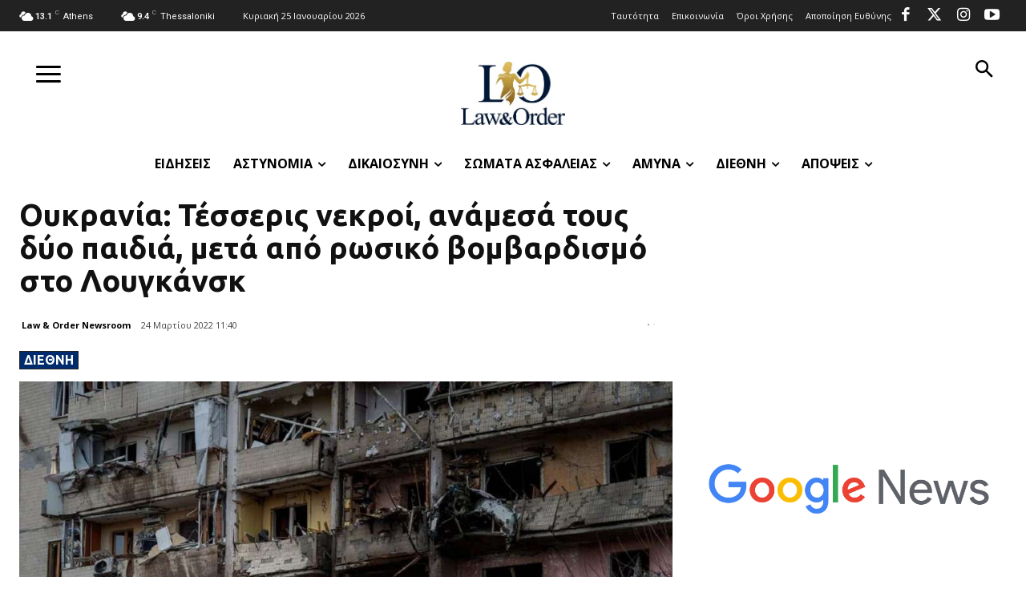

--- FILE ---
content_type: text/html; charset=utf-8
request_url: https://www.google.com/recaptcha/api2/aframe
body_size: 267
content:
<!DOCTYPE HTML><html><head><meta http-equiv="content-type" content="text/html; charset=UTF-8"></head><body><script nonce="aLbSW06tYUkumj0rBlBIxg">/** Anti-fraud and anti-abuse applications only. See google.com/recaptcha */ try{var clients={'sodar':'https://pagead2.googlesyndication.com/pagead/sodar?'};window.addEventListener("message",function(a){try{if(a.source===window.parent){var b=JSON.parse(a.data);var c=clients[b['id']];if(c){var d=document.createElement('img');d.src=c+b['params']+'&rc='+(localStorage.getItem("rc::a")?sessionStorage.getItem("rc::b"):"");window.document.body.appendChild(d);sessionStorage.setItem("rc::e",parseInt(sessionStorage.getItem("rc::e")||0)+1);localStorage.setItem("rc::h",'1769329708423');}}}catch(b){}});window.parent.postMessage("_grecaptcha_ready", "*");}catch(b){}</script></body></html>